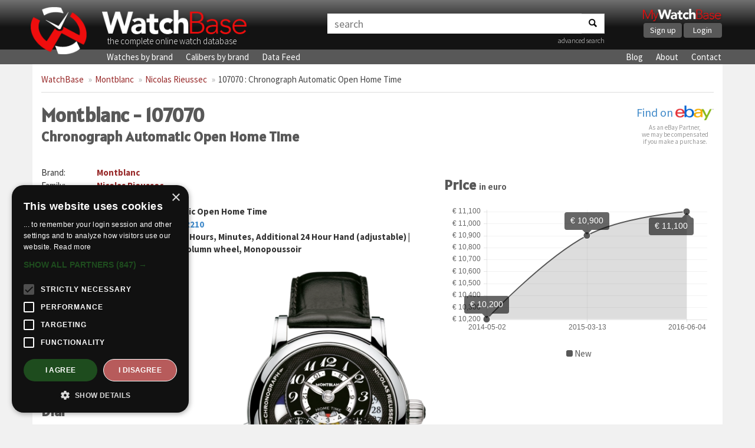

--- FILE ---
content_type: text/html; charset=UTF-8
request_url: https://watchbase.com/montblanc/nicolas-rieussec/107070
body_size: 3745
content:
<!DOCTYPE html>
<html class="no-js" lang="en">
<head>
    <!-- Google Tag Manager -->
    <script>(function(w,d,s,l,i){w[l]=w[l]||[];w[l].push({'gtm.start':
    new Date().getTime(),event:'gtm.js'});var f=d.getElementsByTagName(s)[0],
    j=d.createElement(s),dl=l!='dataLayer'?'&l='+l:'';j.async=true;j.src=
    'https://www.googletagmanager.com/gtm.js?id='+i+dl;f.parentNode.insertBefore(j,f);
    })(window,document,'script','dataLayer','GTM-KFKTTNG6');</script>
    <!-- End Google Tag Manager -->

    <meta charset="utf-8">
    <meta http-equiv="X-UA-Compatible" content="IE=edge">
    <title>Montblanc 107070 : Chronograph Automatic Open Home Time » WatchBase</title>
     <meta name="description" content="Full details and images of the Montblanc Chronograph Automatic Open Home Time (107070)" />      <meta name="keywords" content="Montblanc, 107070, Nicolas Rieussec" />     <meta name="viewport" content="width=device-width, minimum-scale=1.0, maximum-scale=1.0, user-scalable=no">
    <meta name="format-detection" content="telephone=no">

    <!-- Twitter card -->
    <meta name="twitter:card" content="summary_large_image" />
    <meta name="twitter:site" content="@watchbasenews" />
    <meta name="twitter:title" content="Montblanc 107070 : Chronograph Automatic Open Home Time » WatchBase" />
    <meta name="twitter:description" content="Full details and images of the Montblanc Chronograph Automatic Open Home Time (107070)" />
    <meta name="twitter:image:src" content="https://cdn.watchbase.com/watch/montblanc/nicolas-rieussec/107070-47.png" />

    <!-- OpenGraph -->
    <meta property="og:title" content="Montblanc 107070 : Chronograph Automatic Open Home Time » WatchBase" />
    <meta property="og:image" content="https://cdn.watchbase.com/watch/montblanc/nicolas-rieussec/107070-47.png" />
    <meta property="og:type" content="website"/>
    <meta property="og:description" content="Full details and images of the Montblanc Chronograph Automatic Open Home Time (107070)" />
          <meta property="og:url" content="https://watchbase.com/montblanc/nicolas-rieussec/107070">
    
    <meta property="og:site_name" content="WatchBase.com"/>

    <link rel="preconnect" href="https://assets.watchbase.com" crossorigin>
    <link rel="dns-prefetch" href="https://assets.watchbase.com">

    <link rel="preconnect" href="https://fonts.googleapis.com/" crossorigin>
    <link rel="dns-prefetch" href="https://fonts.googleapis.com/">

    <link rel="preconnect" href="https://fonts.gstatic.com/" crossorigin>
    <link rel="dns-prefetch" href="https://fonts.gstatic.com/">

    <link rel="dns-prefetch" href="https://www.google-analytics.com/">

    <link rel="stylesheet" href="https://fonts.googleapis.com/css?family=Alatsi|Source+Sans+Pro:300,400,700&display=swap">
    <link rel="stylesheet" href="https://assets.watchbase.com/css/bootstrap.min.css">
    <link rel="stylesheet" href="https://assets.watchbase.com/css/main.css?v=20240116">

    
    <!-- Place favicon.ico and apple-touch-icon.png in the root directory -->
    <link rel="shortcut icon" type="image/png" href="https://assets.watchbase.com/img/logo.png" />
    <link rel="image_src" href="https://cdn.watchbase.com/watch/montblanc/nicolas-rieussec/107070-47.png" />

      <script>window._epn = {campaign: 5339018642};</script>
  <script type="text/plain" data-cookiescript="accepted" src="https://epnt.ebay.com/static/epn-smart-tools.js"></script>

     </head>
 <body class="watch index ">
    <!-- Google Tag Manager (noscript) -->
    <noscript><iframe src="https://www.googletagmanager.com/ns.html?id=GTM-KFKTTNG6"
    height="0" width="0" style="display:none;visibility:hidden"></iframe></noscript>
    <!-- End Google Tag Manager (noscript) -->

     <div class="navbar navbar-top" role="navigation">
      <div class="container">
        <!-- Brand and toggle get grouped for better mobile display -->
        <div class="navbar-header">
            <div class="responsive-row">
                <div class="col-md-5 col-sm-6 col-xs-10 logo-box">
                    <a class="navbar-logo" href="https://watchbase.com"><img class="top-logo pull-left" alt="WatchBase Logo" src='https://assets.watchbase.com/img/logo.png' width="108" height="91"></a>
                    <a class="navbar-title" href="https://watchbase.com"><img alt="WatchBase Title" class='top-wordlogo' src='https://assets.watchbase.com/img/logo-text.png' width="278" height="53"></a>
                    <span>the complete online watch database</span>
                </div>

                <div class="col-xs-2 visible-xs">
                    <button type="button" class="navbar-toggle collapsed" data-toggle="collapse" data-target=".navbar-collapse">
                        <span class="sr-only">Toggle navigation</span>
                        <span class="icon-bar"></span><span class="icon-bar"></span><span class="icon-bar"></span>
                    </button>
                </div>

                <div class="col-md-5 col-sm-3 col-xs-12 search-top-box">
                    <form id="search-bar" action="https://watchbase.com/search" class="form-inline">
                        <div class="input-group">
                            <input type="text" class="form-control" placeholder="search" value="" aria-labelledby="search-bar">
                            <span class="input-group-btn"><button class="btn btn-default" aria-label="Search"><span class="search-icon"></span></button></span>
                        </div>
                        <p align="right"><a href="https://watchbase.com/search" style="font-weight: 200; font-size: 12px;">advanced search</a></p>
                    </form>
                </div>

                <div class="col-md-2 col-sm-3 hidden-xs">
                  <div class="mywb-actioncall pull-right">
                    <a href="https://app.watchbase.com/">
                      <img src="https://assets.watchbase.com/img/mywatchbase-logo-text.png" class="mywb-logo" alt="My WatchBase" width="341" height="61">
                    </a>
                    <div class="mywb-button-container">
                      <a href="https://app.watchbase.com/signup" class="btn btn-primary">Sign up</a>
                      <a href="https://app.watchbase.com/login" class="btn btn-primary">Login</a>
                    </div>
                  </div>
                </div>
            </div>

        </div>

      </div><!-- /.container-fluid -->
    </div>

     <!-- subnav here -->
     <div class="navbar subnav" role="navigation">
         <div class="container">
             <div class="collapse navbar-collapse">
                 <ul class="navbar-nav">
                     <li><a href="https://watchbase.com/watches">Watches by brand</a></li>
                     <li><a href="https://watchbase.com/calibers">Calibers by brand</a></li>
                     <li><a href="https://datafeed.watchbase.com/" target="_blank" rel="noopener">Data Feed</a></li>
                 </ul>
                 <ul class="navbar-nav responsive-pull-right">
                     <li><a href="https://watchbase.com/blog/">Blog</a></li>
                     <li><a href="https://watchbase.com/about">About</a></li>
                     <li><a href="https://watchbase.com/contact">Contact</a></li>
                 </ul>
             </div>
         </div>
     </div>

    <div id="content" class="container">
                  <ol class="breadcrumb">
            
            
                                                                                                <li><a class="link-color" href="https://watchbase.com">WatchBase</a></li>
                                                                                                                <li><a class="link-color" href="https://watchbase.com/montblanc">Montblanc</a></li>
                                                                                                                <li><a class="link-color" href="https://watchbase.com/montblanc/nicolas-rieussec">Nicolas Rieussec</a></li>
                                                                                                                                    <li class="active"><a href="https://watchbase.com/montblanc/nicolas-rieussec/107070" style="color: #444 !important;">107070 : Chronograph Automatic Open Home Time</a></li>
                                      </ol>
        
            
    <div id="watch-detail">

        <div class="watch-header">
          <div class="watch-name">
            <h1>Montblanc - 107070 <span class="h2">Chronograph Automatic Open Home Time</span></h1>
          </div>
          <div class="watch-ebay-url">
            <div class="ebay-btn">
      <a target="_blank" href="https://www.ebay.com/sch/i.html?_from=R40&_nkw=Montblanc Nicolas+Rieussec">Find on <img src="https://assets.watchbase.com/img/referral-ebay.png" height="25"></a>
  </div>

<div class="ebay-disclosure">
  As an eBay Partner,<br> we may be compensated<br> if you make a purchase.
</div>
          </div>

                  </div>

        <div class="row">
          <div class="col-md-7">
              <table class="info-table">
                <tr><th>Brand:</th> <td><a class="link-color" href="https://watchbase.com/montblanc">Montblanc</a></td></tr>
                <tr><th>Family:</th> <td><a class="link-color" href="https://watchbase.com/montblanc/nicolas-rieussec">Nicolas Rieussec</a></td></tr>
                <tr><th>Reference:</th> <td>
                  <a href="https://watchbase.com/montblanc/nicolas-rieussec/107070" class="link-color">107070</a>

                                  </td></tr>
                <tr><th>Name:</th> <td>Chronograph Automatic Open Home Time</td></tr>
                                                        <tr>
                        <th>Movement:</th>
                        <td>
                            <a href="https://watchbase.com/montblanc/caliber/mb-r210">Montblanc caliber MB R210</a>
                                                            <div>Day / Night Indication, Hours, Minutes, Additional 24 Hour Hand (adjustable) | Date | Chronograph, Column wheel, Monopoussoir</div>
                                                    </td>
                    </tr>
                
                                <tr><th>Limited:</th> <td>No</td></tr>
              </table>

              <div class="row">
                <div class="col-xs-6">
                    <h2>Case</h2>
                    <table class="info-table">
                       <tr><th>Material:</th> <td>Stainless Steel</td></tr>                                                                    <tr><th>Glass:</th> <td>Sapphire</td></tr>                        <tr><th>Back:</th> <td>Open</td></tr>                        <tr><th>Shape:</th> <td>Round</td></tr>                        <tr><th>Diameter:</th> <td>43.00 mm</td></tr>                        <tr><th>Height:</th> <td>15.00 mm</td></tr>                                              <tr><th>W/R:</th> <td>30.00 m</td></tr>                     </table>

                    <h2>Dial</h2>
                    <table class="info-table">
                                             <tr><th>Color:</th> <td>Black</td></tr>                                                                    <tr><th>Indexes:</th> <td>Arabic Numerals</td></tr>                        <tr><th>Hands:</th> <td>Feuille</td></tr>                                           </table>
                </div>
                <div class="col-xs-6">
                                          <div class="watch-main-image">
                        <picture>
                          <source type="image/webp" srcset="https://cdn.watchbase.com/watch/lg/origin:png/montblanc/nicolas-rieussec/107070-47.webp" />
                          <img src="https://cdn.watchbase.com/watch/lg/montblanc/nicolas-rieussec/107070-47.png" alt="Montblanc 107070 : Chronograph Automatic Open Home Time"/>
                        </picture>
                      </div>
                                    </div>
              </div>
          </div>
          <div class="col-md-5">
              <div class="ad-bg" style="margin-top: 20px;">
                <!-- Watch page: Square display ad -->
                 
                  <ins class="adsbygoogle"
                          style="display:block"
                          data-ad-client="ca-pub-5875172953459619"
                          data-ad-slot="5263669855"
                          data-ad-format="auto"
                          data-full-width-responsive="true"></ins>
                  <script>
                          (adsbygoogle = window.adsbygoogle || []).push({});
                  </script>
                              </div>

              
                              <h2>Price 
                  <small class="text-muted" style="color:#595959;">in euro</small>
                </h2>
                <div id="chartbox" style="border: none !important;">
                  <div id="pricechart-bordercontainer" style="border: none !important;">
                  <div id="pricechart-container">
                    <canvas id="pricechart" data-url="https://watchbase.com/montblanc/nicolas-rieussec/107070/prices"></canvas>
                  </div>
                  </div>
                  <div id="chart-desc" class="text-center row"></div>
                </div>
              
                        </div>
        </div>

        <div class="watch-description">
          <h2>Montblanc 107070 description</h2>
          <p>43 mm watch with stainless steel case, Montblanc Calibre MB R210, monopusher chronograph with automatic winding, black-colored dial with "guilloché grain d’orge" and black numerals, second time one with day/night display, chronograph counters with rotating disks, domed sapphire crystal with double anti-reflective coating, black alligator-skin strap with double-folding clasp.</p>
        </div>
        
    </div>

    </div>

     <div id='background-absolute' class='container'></div>

     <div class="footer">
         <div class="container">
             <p class="text-center">
                 &copy; Copyright 2014-2026 -
                 <a href="https://watchbase.com">WatchBase.com</a> -
                 <a href="https://watchbase.com/terms">Terms of Use</a> -
                 <a href="https://watchbase.com/privacy">Privacy Policy</a> -
                 <a href="https://watchbase.com/about">About</a> -
                 <a href="https://watchbase.com/contact">Contact</a>
             </p>
         </div>
     </div>
     <script>
        window.lazySizesConfig = window.lazySizesConfig || {};
        window.lazySizesConfig.init = false;
     </script>

    <script src="https://assets.watchbase.com/js/vendor/jquery-1.10.2.min.js" type="text/javascript"></script>
    <script src="https://assets.watchbase.com/js/vendor/bootstrap.min.js" type="text/javascript"></script>
    <script src="https://assets.watchbase.com/js/vendor/lazysizes.min.js" type="text/javascript"></script>
    <script src="https://assets.watchbase.com/js/plugins.js?v=20240116" type="text/javascript"></script>

          <script src="https://assets.watchbase.com/js/vendor/Chart.min.js" type="text/javascript"></script>
    
    
    
    <script src="https://assets.watchbase.com/js/main.js?v=20240116" type="text/javascript"></script>
    <script>
        lazySizes.init();
    </script>

    
      

    <script type="text/plain" data-cookiescript="accepted">
        function loadAdScript() {
            var screenWidth = window.screen.availWidth;

            if (screenWidth >= 768) {
                var element = document.createElement("script");
                element.src = "https://pagead2.googlesyndication.com/pagead/js/adsbygoogle.js";
                document.body.appendChild(element);
            }
        }
        if (window.addEventListener)
            window.addEventListener("load", loadAdScript, false);
        else if (window.attachEvent)
            window.attachEvent("onload", loadAdScript);
        else window.onload = loadAdScript;
    </script>
  </body>
</html>


--- FILE ---
content_type: text/css
request_url: https://assets.watchbase.com/css/main.css?v=20240116
body_size: 30652
content:
/**
 * Globals
 */
html {
  height: 100%;
}
body {
  background: #f1f1f1;
  font-family: 'Source Sans Pro', sans-serif;
  font-size: 15px;
  min-height: 100%;
  position: relative;
  padding-bottom: 40px;
}
body #content {
  background: #fff;
  padding: 15px;
  padding-top: 0;
}
body #background-absolute {
  position: absolute;
  background: #fff;
  left: 0;
  right: 0;
  bottom: 0;
  height: 100%;
  z-index: -1;
}

h1, h2, h3, h4, h5,
.h1, .h2, .h3, .h4, .h5 {
  font-family: 'Alatsi', sans-serif;
}

a,
button {
  transition: 0.25s all;
}
::selection {
  background: #fff2a8;
}
::-moz-selection {
  background: #fff2a8;
}
.ad-bg {
  background-color: transparent;
}
.alert {
  border: 0;
  font-size: 16px;
}
.well {
  border: 0;
  box-shadow: none;
}
.ebay-btn img {
  margin-top: -3px;
}
.ebay-btn a {
  font-size: 20px;
}
.ebay-btn a:hover {
  border-bottom:1px solid blue;
}
.ebay-btn a:hover {
  text-decoration: none !important;
}
.btn-primary {
  background: #585858;
  border: 2px solid #585858;
}
.btn-primary:hover,
.btn-primary:focus {
  background: #F1F1F1;
  border: 2px solid #585858;
  color: #444;
}
.btn-secondary {
  background: #ef0d0d;
  border: 2px solid #ef0d0d;
  color: #FFF;
  box-shadow: 1px 1px 6px 2px #444;
}
.btn-secondary:hover,
.btn-secondary:focus {
  background: #fff;
  border: 2px solid #fff;
  color: #ef0d0d;
}
input[type="text"],
textarea.form-control {
  transition: all 0.25s;
  border: 2px solid #ccc;
  box-shadow: none;
}
input[type="text"]:focus,
textarea.form-control:focus {
  border-color: #585858;
  box-shadow: none;
}
label {
  font-size: 16px;
}
/**
 * Helper classes
 */
a.link-color {
  color: #982a2a;
}
a.link-color:hover {
  color: #ef0d0d;
}
.btn-wide {
  padding: 6px 20px;
}
.no-margin-top {
  margin-top: 0 !important;
}
.no-margin-bottom {
  margin-bottom: 0 !important;
}
.banner-signup-lg {
  padding: 20px 30px;
  border-left: 15px solid #ef0d0d;
  border-right: 15px solid #ef0d0d;
  background-color: #585858;
  text-decoration: none;
  margin: 40px 0px;
}
.banner-signup-lg .app-name img {
  display: inline;
  height: 50px;
  margin: 5px 0px 0px 0px;
}
.banner-signup-lg .description {
  display: block;
  font-weight: 200;
  font-size: 16px;
  color: #fff;
  margin-top: 10px;
  margin-bottom: 5px;
}
.banner-signup-lg .description span {
  color: #ef0d0d;
  margin-right: 5px;
}
.banner-signup-lg .btn.app-signup {
  margin-top: 70px;
}
.banner-signup-lg .screenshot {
  border-radius: 4px;
  box-shadow: 0 6px 12px #333;
}


/**
 * Header
 */
.navbar {
  border-radius: 0px;
  border: 0px;
  margin-bottom: 0px;
  background: #131313;
}
.navbar-top {
  background-color: #131313; /* Old browsers */
  background-image: -moz-linear-gradient(top, #717171 0%, #131313 55%); /* FF3.6+ */
  background-image: -webkit-gradient(linear, left top, left bottom, color-stop(0%, #717171), color-stop(55%, #131313)); /* Chrome,Safari4+ */
  background-image: -webkit-linear-gradient(top, #717171 0%, #131313 55%); /* Chrome10+,Safari5.1+ */
  background-image: -o-linear-gradient(top, #717171 0%, #131313 55%); /* Opera 11.10+ */
  background-image: -ms-linear-gradient(top, #717171 0%, #131313 55%); /* IE10+ */
  background-image: linear-gradient(to bottom, #717171 0%, #131313 55%); /* W3C */
}
.navbar-header {
  float: none;
  color: #ffffff;
}
.navbar-header a {
  color: #ffffff;
}
.navbar-header .logo-box img.top-logo {
  height: 50px;
  width: auto;
  margin-right: 10px;
  margin-top: 4px;
  margin-bottom: 2px;
}
.navbar-header .logo-box img.top-wordlogo {
  max-height: 31px;
  width: auto;
  margin-left: -6px;
  margin-top: 8px;
  margin-bottom: -2px;
}
.navbar-header .logo-box span {
  display: block;
  white-space: nowrap;
  overflow: visible;
  width: 180px;
  font-weight: 300;
}
.navbar-header .padding-right-40 {
  padding-right: 40px;
}
.navbar-header .navbar-toggle {
  margin-right: 0;
}
.navbar-header .navbar-toggle .icon-bar {
  background: #ffffff;
}
.navbar-header .navbar-toggle:hover {
  border: 1px solid #ffffff;
}
/*Searchbox*/
.search-top-box {
  background: #585858;
  padding-top: 8px;
  height: 50px;
}
.search-top-box .input-group {
  width: 100%;
}
.search-top-box input[type=text] {
  font-size: 18px;
  border: 0;
  border-radius: 0;
  background-color: #fff;
}
.search-top-box .form-inline .input-group .input-group-btn {
  width: 1%;
}
.search-top-box .input-group-btn button {
  color: #000;
  border-radius: 0;
}
.search-top-box .pull-right {
  padding-right: 2px;
  text-decoration: underline;
}
.search-top-box .search-icon {
  width: 14px;
  height: 14px;
  display: inline-block;
  vertical-align: -5%;
  background-image: url('[data-uri]');
}
/*Call to action*/
.mywb-actioncall {
  width: 135px;
}
.mywb-actioncall img.mywb-logo {
  width: 135px;
  height: auto;
}
.mywb-actioncall > .mywb-button-container {
  width: 135px;
  text-align: center;
}
.mywb-button-container > a.btn {
  height: 25px;
  padding: 0;
  width: 48%;
}
.navbar .mywb-actioncall {
  margin-top: 3px;
}
/**
 * Subnavbar
 */
.navbar.subnav {
  min-height: 0;
  background: #585858;
}
.navbar.subnav li {
  padding: 8px 20px 8px 8px;
  list-style: none;
}
.navbar.subnav ul.pull-right li {
  padding: 8px 8px 8px 20px;
}
.navbar.subnav .navbar-nav {
  padding: 0px;
}
.navbar.subnav li > a {
  color: #fff;
}
.navbar.subnav .container {
  padding-left: 22px;
}
/* Breadcumb */
.breadcrumb {
  background: #fff;
  border-bottom: 1px solid #ddd;
  border-radius: 0;
  padding-left: 0px;
  padding-top: 15px;
  padding-bottom: 11px;
  margin-bottom: 0;
}
.breadcrumb > li + li:before {
  color: #aaa;
  content: "»";
}
.breadcrumb .active a,
.breadcrumb .active a:hover,
.breadcrumb .active a:focus {
  text-decoration: none !important;
  color: #444 !important;
}
/**
 * Footer
 */
.footer {
  background: #131313;
  position: absolute;
  bottom: 0;
  width: 100%;
  color: #ffffff;
  height: 40px;
}
.footer .container {
  background: #131313;
}
.footer .container > p {
  margin: 10px 0;
}
.footer a,
.footer a:hover {
  color: #ffffff;
}
.transparent {
  opacity: 0.9;
}
#content.menu-padding {
  padding-top: 51px;
}
/**
 * Homepage
 */
.link-right {
  text-decoration: underline;
}
.blog-stacked {
  margin-bottom: 20px;
}
.blog-stacked .title {
  white-space: nowrap;
  overflow: hidden;
  text-overflow: ellipsis;
}
.blog-stacked .text-small {
  font-size: 12px;
  margin-top: -1px;
  color: #aaa;
}
.blog-stacked .date {
  color: #000;
}
.blog-stacked .nav > li > a {
  padding: 9px 15px;
  border-color: #eee #eee #ddd;
  color: #982a2a;
}
.blog-stacked .nav > li > a:hover {
  color: #ef0d0d;
}
.home h2 > span.listed {
  font-size: 14px;
  line-height: 1;
  font-weight: normal;
  float: none;
  display: block;
  margin-top: 5px;
}
/**
 * Block style
 */
.block-container {
  clear: both;
  display: table;
  content: " ";
}
body.brand .family-box .oneline-block-container {
  height: 210px;
  overflow: hidden;
  display: flex;
  justify-content: space-between;
  flex-wrap: wrap;
}
body.brand .family-box .oneline-block-container .item-block {
    margin-right: 0px;
}
.item-block {
  display: block;
  float: left;
  border: 1px solid #ddd;
  margin-right: 4px;
  margin-bottom: 4px;
  box-shadow: 0 1px 3px #ddd;
  width: 48%;
  height: auto;
  padding: 10px;
  text-align: center;
  transition: 0.25s all;
}
.item-block:hover {
  box-shadow: 0 6px 12px #ddd;
  border: 1px solid #982a2a;
  text-decoration: none;
}
.item-block .img-container {
  height: 120px;
  width: 120px;
  line-height: 120px;
  display: block;
  margin: 0 auto;
}
.item-block .img-container img {
  max-height: 100%;
  max-width: 100%;
}
.item-block hr.seperator {
  border-color: #ddd;
  width: 87%;
  margin: 6px auto;
  margin-bottom: 0;
}
.item-block a:hover {
  text-decoration: none;
}
.item-block .bottomtext {
  display: block;
  color: #131313;
  padding: 4px;
  font-size: 13px;
  overflow: hidden;
  text-align: center;
}
.family-block .bottomtext,
.caliber-block .bottomtext {
  height: 24px;
}
.watch-block .toptext {
  display: block;
  color: #131313;
  font-size: 12px;
}
.watch-block .bottomtext {
  height: 58px;
}
.watch-block .toptext strong,
.watch-block .bottomtext strong {
  display: block;
}
.watch-block .toptext strong {
  font-size: 15px;
}
.watch-block-ad {
  padding: 5px;
  overflow: hidden;
  display: flex;
  align-items: center;
  justify-content: center;
}
/**
* Thumbnails
*/
.brand-thumbnail,
.watch-thumbnail,
.caliber-thumbnail,
.family-thumbnail {
  transition: 0.25s all;
  margin-bottom: 20px;
  height: auto;
  width: 100%;
  display: block;
  border: 1px solid #ddd;
  /*placeholder img*/
}
.brand-thumbnail a:hover,
.watch-thumbnail a:hover,
.caliber-thumbnail a:hover,
.family-thumbnail a:hover {
  text-decoration: none;
}
.brand-thumbnail div.bounding-box,
.watch-thumbnail div.bounding-box,
.caliber-thumbnail div.bounding-box,
.family-thumbnail div.bounding-box {
  position: relative;
  overflow: hidden;
}
.brand-thumbnail img.box-background,
.watch-thumbnail img.box-background,
.caliber-thumbnail img.box-background,
.family-thumbnail img.box-background {
  width: 100%;
}
.brand-thumbnail img.box-background-half,
.watch-thumbnail img.box-background-half,
.caliber-thumbnail img.box-background-half,
.family-thumbnail img.box-background-half {
  width: 50%;
  float: left;
}
.brand-thumbnail span.background-text,
.watch-thumbnail span.background-text,
.caliber-thumbnail span.background-text,
.family-thumbnail span.background-text {
  position: absolute;
  width: 100%;
  color: #982a2a;
  padding: 5px 10px;
}
.brand-thumbnail img.thumb,
.watch-thumbnail img.thumb,
.caliber-thumbnail img.thumb,
.family-thumbnail img.thumb {
  background: #fff;
  position: absolute;
  max-height: 100%;
  max-width: 100%;
  top: 0;
  left: 0;
  right: 0;
  bottom: 0;
  margin: auto;
}
.brand-thumbnail .bottomtext,
.watch-thumbnail .bottomtext,
.caliber-thumbnail .bottomtext,
.family-thumbnail .bottomtext {
  color: #131313;
  padding: 4px;
  font-size: 12px;
  overflow: hidden;
  text-align: center;
  height: 58px;
}
.brand-thumbnail hr.seperator,
.watch-thumbnail hr.seperator,
.caliber-thumbnail hr.seperator,
.family-thumbnail hr.seperator {
  border-color: #ddd;
  width: 87%;
  margin: 6px auto;
  margin-bottom: 0;
}
.caliber-thumbnail .bottomtext,
.family-thumbnail .bottomtext {
  height: 24px;
}
a.brand-thumbnail img.thumb {
  padding: 4px;
}
.hover-thumbnail:hover {
  box-shadow: 0 6px 12px #ddd;
}
/**
 * Watches/Calibers by brand page
 */
.overviewcaliber .brand-box,
.overviewwatch .brand-box {
  border: 1px solid #ddd;
  border-radius: 4px;
  margin-bottom: 15px;
  padding: 15px;
  padding-top: 10px;
  padding-right: 5px;
}
.overviewcaliber .brand-box h3,
.overviewwatch .brand-box h3 {
  margin-top: 5px;
}
.overviewcaliber .brand-logo-box,
.overviewwatch .brand-logo-box {
  display: block;
  height: 51px;
  width: 106px;
  position: relative;
}
.overviewcaliber .brand-logo,
.overviewwatch .brand-logo {
  max-height: 100%;
  max-width: 100%;
  position: absolute;
  top: 0px;
  right: 0px;
  padding: 7px;
}
#brandurl {
  display: block;
  margin-bottom: 2px;
}
/**
 * Brand/Family page
 */
body.brand .brand-box {
  padding-top: 10px;
}
body.brand .brand-box .brand-logo-container {
  margin-top: 5px;
  margin-right: 10px;
  float: left;
  height: 85px;
  width: 170px;
}
body.brand .brand-box .brand-logo-container img {
  bottom: auto;
}
body.brand .brand-box h1.title {
  margin-top: 0px;
  margin-bottom: 0px;
}
body.brand .brand-box #description {
  margin-top: 5px;
}
.brand-logo-container {
  position: relative;
}
.brand-logo-container img {
  position: absolute;
  max-height: 100%;
  max-width: 100%;
  top: 0;
  left: 0;
  right: 0;
  bottom: 0;
  margin: auto;
}
body.brand .family-box div.background {
  background: #eee;
  border: 1px solid #ddd;
  padding: 10px;
}
body.brand .family-box span.listed {
  display: block;
  font-size: 16px;
  color: #585858;
  font-weight: bold;
  text-decoration: underline;
  margin-bottom: 10px;
}
body.brand .family-box h2.title {
  margin-top: 0;
}
body.brand .family-box .item-block {
  background: #fff;
}
body.brand .family-box h2.title a {
    display: flex;
    justify-content: space-between;
}
body.brand .family-box h2.title a small {
    line-height: 0px;
    margin-top: 14px;
    color: #982a2a;
    text-decoration: underline;
    white-space: nowrap;
    padding-left: 5px;
}
body.brand .family-box h2.title a small:hover {
    color: #ef0d0d;
}
body.brand .family-box h2.title a small i {
    margin-left: 5px;
}
.brand #address {
  padding-bottom: 5px;
}
.brand #brand-logo {
  padding-bottom: 5px;
}
#showmore {
  display: none;
}
.showless {
  display: none;
}
body.family .family-box {
  padding-top: 10px;
}


/**
 * Blog
 */
body.blog .recent-posts a,
body.blog .tag-cloud a,
body.blog .blog-content a {
  color: #982a2a;
}
body.blog .recent-posts a:hover,
body.blog .tag-cloud a:hover,
body.blog .blog-content a:hover {
  color: #ef0d0d;
}
body.blog h6 {
  font-size: 18px;
  font-weight: 300;
}
body.blog .search button {
  border-radius: 0;
}
body.blog .search input {
  border-radius: 0;
}
body.blog .nav_links > a {
  color: #982a2a;
}
body.blog .nav_links > a:hover {
  color: #ef0d0d;
}
body.blog .nav_links {
  padding-bottom: 15px;
}
.blog-label {
  display: inline-block;
  background: #ddd;
  color: #000 !important;
  padding: 6px 8px;
  margin-bottom: 10px;
  margin-top: 10px;
  margin-left: 4px;
  font-weight: normal;
}
.blog-label:hover {
  color: #fff !important;
}
.blog-container .more-link {
  color: #982a2a;
}
.blog-container .more-link:hover {
  color: #ef0d0d;
}
.blog-container figure {
  max-width: 100%;
}
.blog-container .aligncenter {
  display: flex;
  justify-content: center;
}
.blog-container img {
  height: auto;
  padding: 4px;
  border: 1px solid #ccc;
  max-width: 100%;
}
.blog-container img.alignleft {
  float: left;
  margin-right: 15px;
}
.blog-container img.alignright {
  float: right;
  margin-left: 15px;
}
.blog-container img.size-full {
  max-width: 100%;
}
.blog-container .posted {
  margin-bottom: 10px;
  color: #444;
  font-size: 13px;
}
.text-darker {
  color: #444 !important;
}
.h1-small {
  font-size: 18px;
  font-weight:300;
  margin-top:0px;
  font-family: inherit;
}
.tag-cloud a {
  margin-left: 5px;
  margin-right: 5px;
  margin-top: 5px;
  display: inline-block;
}
.recent-posts .text-small {
  font-size: 12px;
  margin-top: -1px;
  color: #aaa;
}
.recent-posts .date {
  color: #000;
}
.recent-posts .nav > li > a {
  padding: 5px 15px;
  border-color: #eee #eee #ddd;
}
.tag-cloud .well {
  border-radius: 0;
  box-shadow: none;
  padding: 10px;
  text-align: center;
}
img.wp-smiley {
  border: 0;
  padding: 0;
  vertical-align: text-bottom;
}
div.wp-caption {
  margin-top: 20px;
  width: auto !important;
}
.wp-caption-text {
  margin-top: 10px;
  font-style: italic;
}
/**
 * Watch search Page
 */
.watch.search .watch-thumbnail {
  margin-bottom: 0;
  border: 0;
}
.watch.search table td {
  vertical-align: middle;
}
.watch.search table td.thumb {
  padding: 0;
  width: 70px;
}
.search-result {
  display: block;
  border-top: 1px solid #ddd;
  /*margin: 5px 0px;*/
  box-shadow: 0 1px 3px #ddd;
  padding: 10px;
  height: 80px;
}
.search-result:hover {
  text-decoration: none;
  box-shadow: 0 6px 12px #ddd;
  border: 1px solid #982a2a;
}
.search-result .search-thumbnail-container {
  float: left;
  border: 1px solid #585858;
  margin-right: 10px;
  height: 60px;
  width: 60px;
  position: relative;
}
.search-result .search-thumbnail-container img {
  position: absolute;
  max-height: 100%;
  max-width: 100%;
  top: 0;
  left: 0;
  right: 0;
  margin: auto;
}
.search-result .info-box h4.title {
  font-size: 18px;
  margin-top: 0px;
  margin-bottom: 21px;
  color: #982a2a;
  white-space: nowrap;
  text-overflow: ellipsis;
  overflow: hidden;
}
.search-result .info-box span.reference {
  color: #585858;
}
.search-result .info-box span.description {
  font-size: 14px;
  color: #585858;
}
.search-result .info-box .brand-logo-container {
  float: right;
  height: 60px;
  width: 119px;
}
/**
 * Watch view page
 */
.info-table th {
  font-weight: normal;
  padding-right: 10px;
  vertical-align: text-top;
  padding-top: 1px;
  width: 94px;
}
.info-table td {
  font-weight: bold;
  padding-top: 1px;
}
.info-table td.desc {
  font-weight: normal;
}
.strap-tag {
  border-radius: 4px;
  background: #ddd;
  padding: 8px;
  margin-right: 8px;
  margin-top: 8px;
}
.watch h2.case,
.watch h2.dial,
.watch h2.description,
.watch h2.caliber,
.watch h2.reference {
  margin-bottom: 5px;
}
.watch h2.reference {
  margin-top: 5px;
}
.watch .brand-logo {
  margin: 10px;
}
.watch .caliber-thumbnail {
  width: 60%;
}
.watch #pricechart-bordercontainer {
  border-bottom: 1px solid #ddd;
}
.watch #pricechart-container {
  width: 95%;
  margin: 0 auto;
  transition: all 0.25s;
}
.watch #chartbox {
  border: 1px solid #ddd;
  margin-bottom: 10px;
}
.watch #pricechart {
  margin: 10px 0;
}
.watch #chart-desc {
  padding: 10px;
  transition: all 0.25s;
}
.watch #chart-desc .middot {
  display: inline-block;
  border-radius: 3px;
  width: 11px;
  height: 11px;
}
.add-to-app {
  margin-top: 20px;
  background-color: #585858;
  color: #fff;
}
.add-to-app .link-box img {
  height: 30px;
  margin-top: 5px;
}
ul.social-icons {
  padding: 0;
  list-style: none;
}
ul.social-icons > li.share-icon {
  display: block;
  float: left;
  margin: 0 10px 5px 0!important;
  height: 25px;
}
h1, .h1 {
  font-size: 26px;
}
h2, .h2 {
  font-size: 22px;
}
h3, .h3 {
  font-size: 18px;
}
h4, .h4 {
  font-size: 18px;
}
h5, .h5 {
  font-size: 14px;
}
h6, .h6 {
  font-size: 12px;
}
h1, .h1,
h2, .h2,
h3, .h3,
h4, .h4,
h5, .h5 {
  color: #585858;
  font-weight: 700;
}
h1 a,
h2 a,
h3 a,
h1 a:focus,
h2 a:focus,
h3 a:focus {
  color: #585858;
}
h1 a:hover,
h2 a:hover,
h3 a:hover {
  color: #727272;
}
h4 a,
h5 a,
h4 a:focus,
h5 a:focus {
  color: #585858;
}
h4 a:hover,
h5 a:hover {
  color: #727272;
}
/**
 * Content pages
 */
body.contact #content label > span.glyphicon {
  font-size: 12px;
}
body.contact #content button > span {
  font-size: 13px;
  padding-right: 5px;
}
body.contact #content .social-icon {
  line-height: 46px;
  font-size: 16px;
  text-decoration: none;
}
body.contact #content .social-icon img {
  width: 40px;
  height: 40px;
  transition: 0.25s all;
}
body.contact #content .social-icon:hover img {
  opacity: 0.6;
}
body.contact #content .social-icon:hover span.icon-text {
  text-decoration: underline;
}
body.content #content a {
  color: #982a2a;
}
body.content #content a:hover {
  color: #ef0d0d;
}

#popular-watches {
  display: flex;
  flex-direction: row;
  flex-wrap: wrap;
  justify-content: space-between;
  gap: 15px;
  margin-bottom: 10px;
}
#popular-watches a {
  display: flex;
  flex-direction: column;
  flex-grow: 1;
  flex-basis: 170px;
  height: 75px;
  border: 1px solid #ddd;
  justify-content: center;
  text-decoration: none;
  font-family: 'Alatsi', sans-serif;
  font-size: 18px;
}
#popular-watches a span {
  align-self: center;
  text-align: center;
}
#popular-watches a span.name {
  line-height: 1.3;
}
#popular-watches a span.count {
  font-size : 14px;
  font-family: 'Source Sans Pro', sans-serif;
}

#letter-bar {
  background-color: #ddd;
  border-radius: 4px;
  margin-bottom: 30px;
  margin-top: 20px;
  display: flex;
  justify-content: space-around;
}
#letter-bar a {
  text-align: center;
  display: inline-block;
  padding: 5px 0px;
  cursor: pointer;
  text-decoration: none;
  color: #982a2a;
  border-radius: 4px;
  font-weight: bold;
}
#letter-bar a.all {
  flex-basis: 7.28%;
}
#letter-bar a.letter {
  flex-basis: 3.57%;
}
#letter-bar a:hover {
  background-color: #585858;
  color: #fff;
}
#letter-bar a.disabled {
  background-color: inherit !important;
  color: #bbb;
  transition: color .75s;
}
#letter-bar a.active {
  background-color: #982a2a;
  color: #fff;
}

#brand-container .gutter {
  width: 2.99%;
}
#brand-container .brand-box {
  width: 48.5%;
}
#brand-container .brand-box img {
  max-height: 82px;
  max-width: 165px;
}
#brand-container .brand-box ul {
  margin-top: 20px;
  margin-bottom: 0px;
  padding-left: 20px;
}


.flex-break {
  flex-basis: 100%;
  width: 0px;
}

#watch-detail .watch-header,
#caliber-detail .caliber-header {
  display: flex;
  margin: 20px 0px;
  /* align-items: center; */
}
#watch-detail .watch-header .watch-name,
#caliber-detail .caliber-header .caliber-name {
  flex-grow: 1;
}
#watch-detail .watch-header h1,
#watch-detail .watch-header h2,
#caliber-detail .caliber-header h1 {
  margin: 0px;
}
#watch-detail .watch-header .h2 {
  display: block;
  margin-top: 5px;
  margin-bottom: 0px;
}
#watch-detail .watch-brand-logo,
#caliber-detail .caliber-brand-logo {
  padding-left: 20px;
}
#watch-detail .watch-brand-logo a,
#caliber-detail .caliber-brand-logo a {
  display: inline-block;
  height: 50px;
}
#watch-detail .watch-brand-logo img,
#caliber-detail .caliber-brand-logo img {
  max-height: 50px;
  width: auto;
}

#watch-detail .watch-main-image,
#caliber-detail .caliber-main-image {
  padding: 5px 0px;
  text-align: center;
  margin: 0px auto;
}
#watch-detail .watch-main-image a,
#caliber-detail .caliber-main-image a {
  display: inline-block;
}
#watch-detail .watch-main-image img,
#caliber-detail .caliber-main-image img {
  max-height: 100%;
  max-width: 100%;
}
#watch-detail .caliber-description .caliber-img {
  float: right;
  margin-left: 10px;
  margin-bottom: 10px;
}
#watch-detail .caliber-description img {
  max-height: 150px;
  max-width: 150px;
}
#watch-detail .caliber-more {
  margin-top: 10px;
}
#watch-detail .watch-description > p,
#caliber-detail .caliber-description > p {
  margin-bottom: 0px;
}
#watch-detail .watch-images-more,
#caliber-detail .caliber-images-more {
  display: flex;
  align-items: flex-start;
  flex-wrap: wrap;
}
#watch-detail .watch-images-more a,
#caliber-detail .caliber-images-more a {
  display: flex;
  align-items: center;
  justify-content: center;
  height: 150px;
  width: 150px;
  text-align: center;
  border: 1px solid #ddd;
  margin-top: 10px;
  margin-right: 10px;
}
#watch-detail .watch-images-more img,
#caliber-detail .caliber-images-more img {
  max-height: 100%;
  max-width: 100%;
}

@media (max-width: 767px) {
  #letter-bar {
    flex-wrap: wrap;
  }
  #letter-bar a.all {
    flex-basis: 14.32%;
  }
  #letter-bar a.letter {
    flex-basis: 7.14%;
  }
  #brand-container .gutter {
    width: 0%;
  }
  #brand-container .brand-box {
    width: 100%;
  }
}
@media (min-width: 992px) {
  #brand-container .gutter {
    width: 2.99%;
  }
  #brand-container .brand-box {
    width: 31.3%;
  }
}


/**
 * Responsive
 */
@media (min-width: 370px) {
  /**
   * Blocks
   */
  .item-block {
    width: 165px;
  }
  .item-block.watch-block-ad {
    height: 227px;
  }
  body.search .item-block.watch-block-ad {
    height: 271px;
  }
  body.family .item-block.watch-block-ad {
    width: 100%;
  }
  .item-block .img-container {
    height: 140px;
    width: 140px;
    line-height: 140px;
  }
  body.brand .family-box .oneline-block-container {
    height: 230px;
  }
}
@media (min-width: 480px) {
  /*brand page*/
  body.brand .family-box .listed-container {
    text-align: right;
    padding-right: 22px;
  }
  .col-s-8 {
    width: 66.66666667%;
  }
  .col-s-4 {
    width: 33.33333333%;
  }
  .col-s-4,
  .col-s-8 {
    position: relative;
    min-height: 1px;
    padding-right: 15px;
    padding-left: 15px;
    float: left;
  }
}
@media (max-width: 540px) {
  body.family .watch-block-container {
    justify-content: space-around !important;
  }
}
@media (max-width: 767px) {
  body.family .watch-block-container {
    display: flex;
    justify-content: space-between;
    flex-wrap: wrap;
  }
  body.family .item-block.watch-block-ad.ad-fixed {
    display: none;
  }
}
@media (min-width: 768px) {
  /**
   * Header
   */
  .navbar-collapse.collapse,
  .navbar .container {
    padding: 0;
  }
  .navbar.subnav li {
    padding: 2px 20px 2px 2px;
  }
  .navbar.subnav .responsive-pull-right li {
    padding: 2px 2px 2px 20px;
  }
  .search-top-box {
    background: none;
    padding-top: 11px;
  }
  .responsive-row {
    margin-right: -15px;
    margin-left: -15px;
  }
  .navbar-header .logo-box {
    padding-left: 142px;
  }
  .navbar-header .logo-box img.top-wordlogo {
    max-height: 48px;
    width: auto;
    margin-top: 5px;
    margin-left: -10px;
  }
  .navbar-header .logo-box img.top-logo {
    height: 80px;
    width: auto;
    position: absolute;
    left: 0;
    margin-top: 0;
    margin-left: 12px;
    top: 0px;
  }
  .navbar-header .logo-box span {
    margin-top: -4px;
  }
  .navbar-top {
    z-index: 1000;
    height: 84px;
    padding-top: 12px;
  }
  .navbar.subnav {
    z-index: 999;
  }
  .navbar.subnav .container {
    padding-left: 124px;
  }
  /**
   * Blocks
   */
  .item-block {
    width: 176px;
  }
  .item-block.watch-block-ad {
    height: 243px;
  }
  body.search .item-block.watch-block-ad {
    height: 287px;
  }
  body.family .item-block.watch-block-ad {
    width: 356px;
    height: 490px;
    float: right;
  }
  body.family .ad-responsive {
    display: none;
  }
  .item-block .img-container {
    height: 156px;
    width: 156px;
    line-height: 156px;
  }
  body.brand .family-box .oneline-block-container {
    height: 245px;
  }
  /**
   * Thumbnails
   */
  a.brand-thumbnail img.thumb {
    padding: 7px;
  }
  /**
   * Helper utilities
   */
  .responsive-pull-right {
    float: right !important;
  }
  h1, .h1 {
    font-size: 34px;
  }
  h2, .h2 {
    font-size: 24px;
  }
  h3, .h3 {
    font-size: 20px;
  }
  /**
   * Homepage
   */
  .home h2 > span.listed {
    font-size: inherit;
    line-height: 1;
    font-weight: bold;
    float: right;
  }
  /**
   * Watches/calibers by brand page
   */
  .overviewcaliber .brand-box,
  .overviewwatch .brand-box {
    margin-bottom: 30px;
  }
  .overviewcaliber .brand-box h2,
  .overviewwatch .brand-box h2 {
    margin-top: 5px;
  }
  .overviewcaliber .brand-logo-box,
  .overviewwatch .brand-logo-box {
    width: 163px;
    height: 82px;
  }
}
@media (min-width: 992px) {
  /**
   * Blocks
   */
  .item-block {
    width: 184px;
  }
  .item-block.watch-block-ad {
    height: 251px;
  }
  body.search .item-block.watch-block-ad {
    height: 295px;
  }
  body.brand .family-box .item-block {
    width: 140px;
  }
  body.family .item-block.watch-block-ad {
    width: 372px;
    height: 506px;
    float: right;
  }
  .item-block .img-container {
    height: 164px;
    width: 164px;
    line-height: 164px;
  }
  body.brand .family-box .item-block .img-container {
    height: 118px;
    width: 118px;
    line-height: 118px;
  }
  body.brand .family-box .oneline-block-container {
    height: 205px;
  }
  /*Brand page*/
  body.brand .brand-box .listed-container {
    font-size: 24px;
    text-align: right;
  }
  body.brand .family-box div.background {
    margin-bottom: 30px;
  }
  /**
   * Blog set background for sidepanel to body background
   */
  body.blog h6 {
    margin-top: 0px;
  }
  body.blog #content {
    padding-bottom: 0;
    background: none;
  }
  body.blog #background-absolute {
    display: none;
  }
  body.blog #background-to-bottom {
    position: absolute;
    left: 0;
    right: 0;
    bottom: 0;
    height: 100%;
    z-index: -1;
  }
  body.blog #background-to-bottom .col-md-8 {
    background: #fff;
    height: 100%;
    position: absolute;
  }
  body.blog .breadcrumb {
    margin-right: -15px;
  }
  body.blog .rightpanel {
    background: #f1f1f1;
  }
  body.blog .rightpanel > div {
    padding: 10px;
    background: #fff;
    border: 1px solid #ddd;
    margin-top: 15px;
    border-radius: 4px;
  }
  body.blog .well {
    margin-bottom: 0;
  }
  .responsive-text-right {
    text-align: right;
  }
  /*helper classes*/
}
@media (min-width: 1200px) {
  /**
   * Blocks
   */
  .item-block {
    width: 186px;
  }
  .item-block.watch-block-ad {
    height: 253px;
  }
  body.search .item-block.watch-block-ad {
    height: 297px;
  }
  body.family .item-block.watch-block-ad {
    width: 376px;
    height: 510px;
    float: right;
  }
  body.brand .family-box .item-block {
    width: 173px;
  }
  .item-block .img-container {
    height: 166px;
    width: 166px;
    line-height: 166px;
  }
  body.brand .family-box .item-block .img-container {
    height: 152px;
    width: 152px;
    line-height: 152px;
  }
  .blog-stacked .nav > li > a {
    padding: 6px 15px;
    padding-top: 7px;
  }
  body.brand .family-box .oneline-block-container {
    height: 240px;
  }
}
@media (max-width: 767px) {
  .banner-signup-lg .btn.app-signup {
    margin-top: 20px;
  }
  .banner-signup-lg .screenshot {
    margin-top: 20px;
  }
  .search-top-box {
    height: 65px;
  }
}
@media (min-width: 768px) and (max-width: 991px) {
  .container {
    width: 738px;
  }
  .add-to-app .link-box {
    text-align: center;
  }
  .add-to-app .link-box img {
    margin-top: 0px;
    margin-bottom: 5px;
  }
  .add-to-app .action-box a {
    float: none !important;
    display: block;
  }
  .banner-signup-lg .btn.app-signup {
    margin-top: 20px;
  }
}
@media (min-width: 992px) and (max-width: 1200px) {
  .banner-signup-lg .btn.app-signup {
    margin-top: 45px;
  }
}

.watch-radio {
  margin-right: 10px !important;
}

.ebay-disclosure {
  font-size: 11px; 
  line-height: 12px; 
  text-align: center; 
  opacity: .5; 
  margin-top: 5px; 
  margin-bottom: 15px;
}